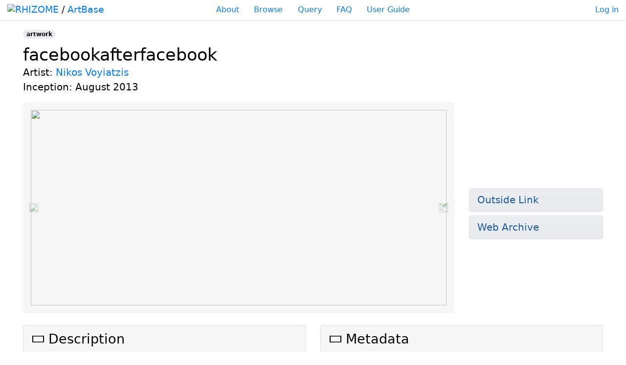

--- FILE ---
content_type: text/html; charset=UTF-8
request_url: https://artbase.rhizome.org/wiki/Q15313
body_size: 4268
content:
<!DOCTYPE html>
<html class="client-nojs" lang="en" dir="ltr">
<head>
<meta charset="UTF-8"/>
<title>facebookafterfacebook - Rhizome Artbase</title>
<script>document.documentElement.className="client-js";RLCONF={"wgBreakFrames":!1,"wgSeparatorTransformTable":["",""],"wgDigitTransformTable":["",""],"wgDefaultDateFormat":"dmy","wgMonthNames":["","January","February","March","April","May","June","July","August","September","October","November","December"],"wgRequestId":"a37a32160b8814484d6ed034","wgCSPNonce":!1,"wgCanonicalNamespace":"","wgCanonicalSpecialPageName":!1,"wgNamespaceNumber":0,"wgPageName":"Q15313","wgTitle":"Q15313","wgCurRevisionId":174674,"wgRevisionId":174674,"wgArticleId":34641,"wgIsArticle":!0,"wgIsRedirect":!1,"wgAction":"view","wgUserName":null,"wgUserGroups":["*"],"wgCategories":[],"wgPageContentLanguage":"en","wgPageContentModel":"wikitext","wgRelevantPageName":"Q15313","wgRelevantArticleId":34641,"wgIsProbablyEditable":!1,"wgRelevantPageIsProbablyEditable":!1,"wgRestrictionEdit":[],"wgRestrictionMove":[],"wgULSAcceptLanguageList":[],"wgULSCurrentAutonym":"English","wgVisualEditor":{
"pageLanguageCode":"en","pageLanguageDir":"ltr","pageVariantFallbacks":"en"},"wbUserSpecifiedLanguages":[],"wgULSPosition":"personal","wgEditSubmitButtonLabelPublish":!1,"wgWikibaseItemId":"Q15313"};RLSTATE={"site.styles":"ready","noscript":"ready","user.styles":"ready","user":"ready","user.options":"loading","ext.bootstrap.styles":"ready","mediawiki.skinning.content":"ready","zzz.ext.bootstrap.styles":"ready","ext.uls.pt":"ready","ext.visualEditor.desktopArticleTarget.noscript":"ready","wikibase.client.init":"ready"};RLPAGEMODULES=["ext.bootstrap.scripts","site","mediawiki.page.startup","mediawiki.page.ready","wikibase.ui.entitysearch","ext.uls.interface","ext.visualEditor.desktopArticleTarget.init","ext.visualEditor.targetLoader"];</script>
<script>(RLQ=window.RLQ||[]).push(function(){mw.loader.implement("user.options@1hzgi",function($,jQuery,require,module){/*@nomin*/mw.user.tokens.set({"patrolToken":"+\\","watchToken":"+\\","csrfToken":"+\\"});
});});</script>
<link rel="stylesheet" href="/w/load.php?lang=en&amp;modules=ext.bootstrap.styles%7Cext.uls.pt%7Cext.visualEditor.desktopArticleTarget.noscript%7Cmediawiki.skinning.content%7Cwikibase.client.init%7Czzz.ext.bootstrap.styles&amp;only=styles&amp;skin=chameleon"/>
<script async="" src="/w/load.php?lang=en&amp;modules=startup&amp;only=scripts&amp;raw=1&amp;skin=chameleon"></script>
<meta name="generator" content="MediaWiki 1.35.1"/>
<meta name="viewport" content="width=device-width, initial-scale=1, shrink-to-fit=no"/>
<link rel="shortcut icon" href="/favicon.ico"/>
<link rel="search" type="application/opensearchdescription+xml" href="/w/opensearch_desc.php" title="Rhizome Artbase (en)"/>
<link rel="EditURI" type="application/rsd+xml" href="https://artbase.rhizome.org/w/api.php?action=rsd"/>
<link rel="alternate" type="application/atom+xml" title="Rhizome Artbase Atom feed" href="/w/index.php?title=Special:RecentChanges&amp;feed=atom"/>
<!--[if lt IE 9]><script src="/w/resources/lib/html5shiv/html5shiv.js"></script><![endif]-->
</head>
<body class="mediawiki ltr sitedir-ltr mw-hide-empty-elt ns-0 ns-subject page-Q15313 rootpage-Q15313 layout-artbase skin-chameleon action-view">

	<div class="border-bottom pt-2 artbase-navigation-top container-fluid">
		<div class="row">
			<div class="artbase-home-link h4
			            col-6 col-md-3 col-lg-3
						order-0
						">
				<a href="//rhizome.org/">
					<img src="/w/resources/assets/artbase/Rhizome-Logo-Web.svg" width="130" height="20" style="position:relative; top:-2px;" class="artbase-rhizome-logo" alt="RHIZOME"></a> 
					/ <a href="/" class="artbase-home">ArtBase</a>
			</div>

			<div class="artbase-nav-links text-center font-weight-light
						col-lg-6   col-md-6   col-sm-12 
						order-2 order-md-1
						p-2 p-md-0"><a href="/wiki/About" class="artbase-about">About</a>
				<a href="/wiki/Browse/by_year" class="artbase-browse">Browse</a>
				<a href="/wiki/Query" class="artbase-query">Query</a>
				<a href="/wiki/FAQ" class="artbase-faq">FAQ</a>
				<a href="/wiki/User Guide" class="artbase-userguide">User Guide</a></div>

			<div class="text-right
						col-6 col-md-3 col-lg-3  
						order-lg-2 order-md-2 order-md-2 order-1
						">
				<a href="/wiki/Special:UserLogin" class="artbase-login">Log in</a>
			</div>
		</div>
		
	</div>
	<div class="flex-fill container-fluid">
		<!-- start the content area -->
		<div id="content" class="mw-body content"><a id="top" class="top"></a>
			<div id="mw-indicators" class="mw-indicators"></div>
				<div class="contentHeader">
				<!-- title of the page -->
				<h1 id="firstHeading" class="firstHeading">facebookafterfacebook</h1>
				<!-- tagline; usually goes something like "From WikiName" primary purpose of this seems to be for printing to identify the source of the content -->
				<div id="siteSub" class="siteSub">From Rhizome Artbase</div><div id="jump-to-nav" class="mw-jump jump-to-nav">Jump to:<a href="#mw-navigation">navigation</a>, <a href="#p-search">search</a></div>
			</div>
			<div id="bodyContent" class="bodyContent">
				<!-- body text -->

				<div id="mw-content-text" lang="en" dir="ltr" class="mw-content-ltr"><div class="mw-parser-output">		<div class="artbase-entity artbase-entity-Q15313">
			<div class="artbase-instance-of-links pb-2"><a class="artbase-instance-of-link badge badge-pill badge-light" title="a distinct artistic creation">artwork</a> <a class="artbase-edit-link artbase-edit badge badge-pill badge-secondary" href="https&#58;//artbase.rhizome.org/wiki/Item:Q15313">edit</a></div>
			<div class="artbase-credits lead"><div class="artbase-data-line artbase-property-P29"><label>artist:</label> <span class="artbase-value"><a href="/wiki/Q15312" title="Q15312">Nikos Voyiatzis</a></span></div><div class="artbase-data-line artbase-property-P26"><label>inception:</label> <span class="artbase-value"><span>August 2013</span></span></div></div>
			<div class="row mt-6 mb-4">
				<div class="col-lg-9 col-md-8">		<div id="CarouselQ15313" class="carousel slide" data-ride="carousel" data-interval="5000">
			<div class="position-relative artbase-carousel">
				<div class="carousel-inner d-flex position-absolute w-100 h-100 no-gutters" style="top:0; left:0;"><figure class="artbase-figure carousel-item active"><div><img src="https&#58;//artbase.rhizome.org/wiki/Special:FilePath/NV-1.png?1980" srcset="https&#58;//artbase.rhizome.org/wiki/Special:FilePath/NV-1.png?width=640 640w, https&#58;//artbase.rhizome.org/wiki/Special:FilePath/NV-1.png?width=800 800w, https&#58;//artbase.rhizome.org/wiki/Special:FilePath/NV-1.png?width=1024 1024w, https&#58;//artbase.rhizome.org/wiki/Special:FilePath/NV-1.png?width=1280 1280w, https&#58;//artbase.rhizome.org/wiki/Special:FilePath/NV-1.png?width=1600 1600w, https&#58;//artbase.rhizome.org/wiki/Special:FilePath/NV-1.png?width=1980 1980w, https&#58;//artbase.rhizome.org/wiki/Special:FilePath/NV-1.png?width=2560 2560w, https&#58;//artbase.rhizome.org/wiki/Special:FilePath/NV-1.png?width=4000 4000w" sizes="(max-width:768px) 100vw, (max-width:1200px) 66vw, 75vw" /></div></figure><figure class="artbase-figure carousel-item"><div><img src="https&#58;//artbase.rhizome.org/wiki/Special:FilePath/NV-4.png?1980" srcset="https&#58;//artbase.rhizome.org/wiki/Special:FilePath/NV-4.png?width=640 640w, https&#58;//artbase.rhizome.org/wiki/Special:FilePath/NV-4.png?width=800 800w, https&#58;//artbase.rhizome.org/wiki/Special:FilePath/NV-4.png?width=1024 1024w, https&#58;//artbase.rhizome.org/wiki/Special:FilePath/NV-4.png?width=1280 1280w, https&#58;//artbase.rhizome.org/wiki/Special:FilePath/NV-4.png?width=1600 1600w, https&#58;//artbase.rhizome.org/wiki/Special:FilePath/NV-4.png?width=1980 1980w, https&#58;//artbase.rhizome.org/wiki/Special:FilePath/NV-4.png?width=2560 2560w, https&#58;//artbase.rhizome.org/wiki/Special:FilePath/NV-4.png?width=4000 4000w" sizes="(max-width:768px) 100vw, (max-width:1200px) 66vw, 75vw" /></div></figure><figure class="artbase-figure carousel-item"><div><img src="https&#58;//artbase.rhizome.org/wiki/Special:FilePath/NV-3.png?1980" srcset="https&#58;//artbase.rhizome.org/wiki/Special:FilePath/NV-3.png?width=640 640w, https&#58;//artbase.rhizome.org/wiki/Special:FilePath/NV-3.png?width=800 800w, https&#58;//artbase.rhizome.org/wiki/Special:FilePath/NV-3.png?width=1024 1024w, https&#58;//artbase.rhizome.org/wiki/Special:FilePath/NV-3.png?width=1280 1280w, https&#58;//artbase.rhizome.org/wiki/Special:FilePath/NV-3.png?width=1600 1600w, https&#58;//artbase.rhizome.org/wiki/Special:FilePath/NV-3.png?width=1980 1980w, https&#58;//artbase.rhizome.org/wiki/Special:FilePath/NV-3.png?width=2560 2560w, https&#58;//artbase.rhizome.org/wiki/Special:FilePath/NV-3.png?width=4000 4000w" sizes="(max-width:768px) 100vw, (max-width:1200px) 66vw, 75vw" /></div></figure><figure class="artbase-figure carousel-item"><div><img src="https&#58;//artbase.rhizome.org/wiki/Special:FilePath/NV-5.png?1980" srcset="https&#58;//artbase.rhizome.org/wiki/Special:FilePath/NV-5.png?width=640 640w, https&#58;//artbase.rhizome.org/wiki/Special:FilePath/NV-5.png?width=800 800w, https&#58;//artbase.rhizome.org/wiki/Special:FilePath/NV-5.png?width=1024 1024w, https&#58;//artbase.rhizome.org/wiki/Special:FilePath/NV-5.png?width=1280 1280w, https&#58;//artbase.rhizome.org/wiki/Special:FilePath/NV-5.png?width=1600 1600w, https&#58;//artbase.rhizome.org/wiki/Special:FilePath/NV-5.png?width=1980 1980w, https&#58;//artbase.rhizome.org/wiki/Special:FilePath/NV-5.png?width=2560 2560w, https&#58;//artbase.rhizome.org/wiki/Special:FilePath/NV-5.png?width=4000 4000w" sizes="(max-width:768px) 100vw, (max-width:1200px) 66vw, 75vw" /></div></figure><figure class="artbase-figure carousel-item"><div><img src="https&#58;//artbase.rhizome.org/wiki/Special:FilePath/NV-2.png?1980" srcset="https&#58;//artbase.rhizome.org/wiki/Special:FilePath/NV-2.png?width=640 640w, https&#58;//artbase.rhizome.org/wiki/Special:FilePath/NV-2.png?width=800 800w, https&#58;//artbase.rhizome.org/wiki/Special:FilePath/NV-2.png?width=1024 1024w, https&#58;//artbase.rhizome.org/wiki/Special:FilePath/NV-2.png?width=1280 1280w, https&#58;//artbase.rhizome.org/wiki/Special:FilePath/NV-2.png?width=1600 1600w, https&#58;//artbase.rhizome.org/wiki/Special:FilePath/NV-2.png?width=1980 1980w, https&#58;//artbase.rhizome.org/wiki/Special:FilePath/NV-2.png?width=2560 2560w, https&#58;//artbase.rhizome.org/wiki/Special:FilePath/NV-2.png?width=4000 4000w" sizes="(max-width:768px) 100vw, (max-width:1200px) 66vw, 75vw" /></div></figure></div>
				<a class="carousel-control-prev" href="#CarouselQ15313" role="button" data-slide="prev"><img src="/w/resources/assets/artbase/icons/carousel-control-left.svg" class="carousel-control-prev-icon" aria-hidden="true" /><span class="sr-only">Previous</span></a><a class="carousel-control-next" href="#CarouselQ15313" role="button" data-slide="next"><img src="/w/resources/assets/artbase/icons/carousel-control-left.svg" class="carousel-control-next-icon" aria-hidden="true" /><span class="sr-only">Next</span></a></div>
		</div></div>
				<div class="col-lg-3 col-md-4 mt-4 align-middle align-self-center"><a class="artbase-instance-of-Q11991 artbase-variant-2" href="https&#58;//facebookafterfacebook.tumblr.com"><span class="btn btn-lg btn-block btn-light btn-link border text-left">outside link</span></a><a class="artbase-instance-of-Q11994 artbase-variant-2" href="https&#58;//webarchives.rhizome.org/Q15386/"><span class="btn btn-lg btn-block btn-light btn-link border text-left">web archive</span></a></div>
			</div>
			<div class="row">
				<div class="col-lg-6 col-md-6">
					<div class="accordion" id="AccordionDescription">
						<div class="card border-bottom mb-2 rounded">
							<div class="card-header h2" id="AccordionDescriptionHeader" data-toggle="collapse" data-target="#AccordionDescriptionBody"><div class="fas fa-angle-down"></div>Description</div>
							<div id="AccordionDescriptionBody" class="collapse" aria-labelledby="AccordionDescriptionHeader" data-parent="#AccordionDescription">
								<div class="artbase-description card-body pt-2 pb-0">
											<div class="mb-4 pt-2 artbase-description-1">
			<div class="artbase-instance-of-links pb-2"><a class="artbase-instance-of-link badge badge-pill badge-light" title="a text describing an artwork in the archive">description</a> <a class="artbase-edit-link artbase-edit badge badge-pill badge-secondary" href="https&#58;//artbase.rhizome.org/wiki/Item:Q15374">edit</a></div>
			<div class="mb-2">
<p>				This Tumblr considers the role that spam plays within popular social networking sites, using a Greek and English Facebook feed to illustrate how spam transcends its 2D bounds to inhabit physical, animated noise on your screen. Voyiatzis removes all traces that this Facebook feed is still a Tumblr, and distorts and animates its “posts” to enhance the psychedelic and all-encompassing interference spam can have on one’s social media and web experience.
</p>
			</div>
			<div class="small mx-4 text-black-50">
				<div class="artbase-data-line artbase-property-P127"><label>attributed to:</label> <span class="artbase-value"><a href="/wiki/Q11967" title="Q11967">Rhizome staff</a></span></div><div class="artbase-data-line artbase-property-P26"><label>inception:</label> <span class="artbase-value"><span>January 2023</span></span></div>
			</div>
		</div>
								</div>
							</div>
						</div>
					</div>
				</div>
				<div class="col-lg-6 col-md-6">
					<div class="accordion" id="AccordionMetadata">
						<div class="card border-bottom mb-2 rounded">
							<div class="card-header h2" id="AccordionMetadataHeader" data-toggle="collapse" data-target="#AccordionMetadataBody"><div class="fas fa-angle-down"></div>Metadata</div>
							<div id="AccordionMetadataBody" class="collapse" aria-labelledby="AccordionMetadataHeader" data-parent="#AccordionMetadata">
								<div class="card-body">		<div class="mb-4 artbase-metadata-descriptive">
			<div class="h3">Descriptive Data</div>
			<div class="artbase-data-line artbase-property-P29"><label>artist:</label> <span class="artbase-value"><a href="/wiki/Q15312" title="Q15312">Nikos Voyiatzis</a></span></div><div class="artbase-data-line artbase-property-$pid"><label>title:</label> <span class="artbase-value">facebookafterfacebook</span></div><div class="artbase-data-line artbase-property-P26"><label>inception:</label> <span class="artbase-value"><span>August 2013</span></span></div>
		</div>
			<div class="mb-4 mt-4 artbase-variant-history">
			<div class="h3">Variant History</div>
					<div class="accordion artbase-instance-of-Q11991 artbase-variant-1" id="AccordionVariantQ15314">
			<div class="card border-bottom mb-2 rounded">
				<div class="card-header h4" id="AccordionVariantHeaderQ15314" data-toggle="collapse" data-target="#AccordionVariantBodyQ15314"><div class="fas fa-angle-down"></div>outside link</div>
				<div id="AccordionVariantBodyQ15314" class="collapse" aria-labelledby="AccordionVariantHeaderQ15314" data-parent="#AccordionVariantQ15314">
					<div class="card-body pt-2">
						<div class="artbase-instance-of-links pb-2"><a class="artbase-instance-of-link badge badge-pill badge-light" title="a distinct instantiation of an artwork">variant</a> <a class="artbase-edit-link artbase-edit badge badge-pill badge-secondary" href="https&#58;//artbase.rhizome.org/wiki/Item:Q15314">edit</a></div><div class="artbase-data-line artbase-property-P46"><label>access URL:</label> <span class="artbase-value"><span><a rel="nofollow" class="external free" href="https://facebookafterfacebook.tumblr.com">https://facebookafterfacebook.tumblr.com</a></span></span></div><div class="artbase-data-line artbase-property-P26"><label>inception:</label> <span class="artbase-value"><span>August 2013</span></span></div><div class="artbase-data-line artbase-property-P118"><label>associated with:</label> <span class="artbase-value"><a href="/wiki/Q15312" title="Q15312">Nikos Voyiatzis</a></span></div>
					</div>
				</div>
			</div>
		</div>
			<div class="accordion artbase-instance-of-Q11994 artbase-variant-1" id="AccordionVariantQ15436">
			<div class="card border-bottom mb-2 rounded">
				<div class="card-header h4" id="AccordionVariantHeaderQ15436" data-toggle="collapse" data-target="#AccordionVariantBodyQ15436"><div class="fas fa-angle-down"></div>web archive</div>
				<div id="AccordionVariantBodyQ15436" class="collapse" aria-labelledby="AccordionVariantHeaderQ15436" data-parent="#AccordionVariantQ15436">
					<div class="card-body pt-2">
						<div class="artbase-instance-of-links pb-2"><a class="artbase-instance-of-link badge badge-pill badge-light" title="a distinct instantiation of an artwork">variant</a> <a class="artbase-edit-link artbase-edit badge badge-pill badge-secondary" href="https&#58;//artbase.rhizome.org/wiki/Item:Q15436">edit</a></div><div class="artbase-data-line artbase-property-P46"><label>access URL:</label> <span class="artbase-value"><span><a rel="nofollow" class="external free" href="https://webarchives.rhizome.org/Q15386/">https://webarchives.rhizome.org/Q15386/</a></span></span></div><div class="artbase-data-line artbase-property-P26"><label>inception:</label> <span class="artbase-value"><span>18 May 2023</span></span></div><div class="artbase-data-line artbase-property-P118"><label>associated with:</label> <span class="artbase-value"><a href="/wiki/Q11967" title="Q11967">Rhizome staff</a></span></div>
					</div>
				</div>
			</div>
		</div>
		</div>
	</div>
							</div>
						</div>
					</div>
				</div>
			</div>
		</div>

<!-- Saved in parser cache with key wiki:pcache:idhash:34641-0!canonical and timestamp 20260115141723 and revision id 174674
 -->
</div></div><div class="printfooter">
Retrieved from "<a dir="ltr" href="https://artbase.rhizome.org/w/index.php?title=Q15313&amp;oldid=174674">https://artbase.rhizome.org/w/index.php?title=Q15313&amp;oldid=174674</a>"</div>

				<!-- end body text -->
				<!-- data blocks which should go somewhere after the body text, but not before the catlinks block-->
				
			</div>
			<!-- category links -->
			<div id="catlinks" class="catlinks catlinks-allhidden" data-mw="interface"></div>
		</div>
	</div>
<script>(RLQ=window.RLQ||[]).push(function(){mw.log.warn("This page is using the deprecated ResourceLoader module \"mediawiki.skinning.content\".\nYour default skin ResourceLoader class should use ResourceLoaderSkinModule::class");mw.config.set({"wgBackendResponseTime":114});});</script></body>
</html>